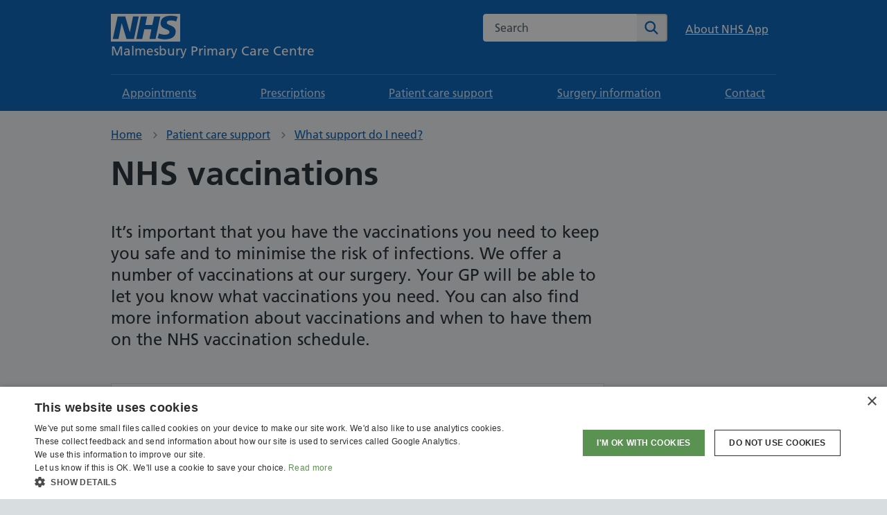

--- FILE ---
content_type: text/html; charset=utf-8
request_url: https://malmesburypcc.nhs.uk/patient-care-support/what-support-do-i-need/vaccinations
body_size: 8244
content:

<!doctype html>
<html lang="en-GB">

<head>
    <meta charset="utf-8">
    <meta name="viewport" content="width=device-width, initial-scale=1, shrink-to-fit=no">
    <!-- Google Tag Manager --> <script nonce="nkssOOg/e4qRN4ZDCIIslJeDraVBbK/FLrAD01sMjoE=">(function(w,d,s,l,i){w[l]=w[l]||[];w[l].push({'gtm.start': new Date().getTime(),event:'gtm.js'});var f=d.getElementsByTagName(s)[0], j=d.createElement(s),dl=l!='dataLayer'?'&l='+l:'';j.async=true;j.src= 'https://www.googletagmanager.com/gtm.js?id='+i+dl;f.parentNode.insertBefore(j,f); })(window,document,'script','dataLayer','GTM-5K3WZWJL');</script> <!-- End Google Tag Manager -->
    <meta property="og:type" content="website" />
    <meta name="og:url" content="https://malmesburypcc.nhs.uk/patient-care-support/what-support-do-i-need/vaccinations" />
    <link rel="canonical" href="https://malmesburypcc.nhs.uk/patient-care-support/what-support-do-i-need/vaccinations" />


<title>NHS Vaccinations - Malmesbury Primary Care Centre</title>
<meta property="og:title" content="NHS Vaccinations - Malmesbury Primary Care Centre" />
<meta name="application-name" content="NHS Vaccinations - Malmesbury Primary Care Centre" />
    <meta name="description" content="We provide important NHS vaccinations to help keep you safe and minimise the risk of infections. Find out more about childhood immunisations, travel and flu vaccinations." />
    <meta property="og:description" content="We provide important NHS vaccinations to help keep you safe and minimise the risk of infections. Find out more about childhood immunisations, travel and flu vaccinations." />
    <meta name="twitter:description" content="We provide important NHS vaccinations to help keep you safe and minimise the risk of infections. Find out more about childhood immunisations, travel and flu vaccinations." />

    <meta name="twitter:site" content="@htthttps://twitter.com/drs_malmesburyps://www.bing.com/ck/a?!&amp;&amp;p=1faf6b42a47d6159JmltdHM9MTcwNzE3NzYwMCZpZ3VpZD0yZDliZjY0Ny0xMjQ3LTY2ZmQtMjVlYi1lNTg2MTNiZTY3ZjUmaW5zaWQ9NTIxNw&amp;ptn=3&amp;ver=2&amp;hsh=3&amp;fclid=2d9bf647-1247-66fd-25eb-e58613be67f5&amp;psq=Malmesbury&#x2B;Primary&#x2B;Care&#x2B;Centre&#x2B;SN16&#x2B;0FB&#x2B;twitter&amp;u=a1aHR0cHM6Ly90d2l0dGVyLmNvbS9kcnNfbWFsbWVzYnVyeQ&amp;ntb=1" />
    <meta name="twitter:creator" content="@htthttps://twitter.com/drs_malmesburyps://www.bing.com/ck/a?!&amp;&amp;p=1faf6b42a47d6159JmltdHM9MTcwNzE3NzYwMCZpZ3VpZD0yZDliZjY0Ny0xMjQ3LTY2ZmQtMjVlYi1lNTg2MTNiZTY3ZjUmaW5zaWQ9NTIxNw&amp;ptn=3&amp;ver=2&amp;hsh=3&amp;fclid=2d9bf647-1247-66fd-25eb-e58613be67f5&amp;psq=Malmesbury&#x2B;Primary&#x2B;Care&#x2B;Centre&#x2B;SN16&#x2B;0FB&#x2B;twitter&amp;u=a1aHR0cHM6Ly90d2l0dGVyLmNvbS9kcnNfbWFsbWVzYnVyeQ&amp;ntb=1" />

<meta name="twitter:card" content="summary" />
<meta name="twitter:title" content="NHS Vaccinations - Malmesbury Primary Care Centre" />

    <meta name="robots" content="index, follow" />

    <link rel="shortcut icon" type="image/x-icon" href="/public/images/favicon/favicon.ico">
    <link rel="apple-touch-icon" href="/public/images/favicon/apple-touch-icon-180x180.png">
    <link rel="mask-icon" color="#005eb8" href="/public/images/favicon/favicon.svg">
    <link rel="icon" sizes="192x192" href="/public/images/favicon/favicon-192x192.png">
    <meta name="msapplication-TileImage" content="/public/images/favicon/mediumtile-144x144.png">
    <meta name="msapplication-TileColor" content="#005eb8">
    <meta name="msapplication-square70x70logo" content="/public/images/favicon/smalltile-70x70.png">
    <meta name="msapplication-square150x150logo" content="/public/images/favicon/mediumtile-150x150.png">
    <meta name="msapplication-wide310x150logo" content="/public/images/favicon/widetile-310x150.png">
    <meta name="msapplication-square310x310logo" content="/public/images/favicon/largetile-310x310.png">

    <link href="/sc/32e051b1.css.v1" rel="stylesheet">

    
</head>
<body>
    <!-- Google Tag Manager (noscript) --> <noscript><iframe src="https://www.googletagmanager.com/ns.html?id=GTM-5K3WZWJL" height="0" width="0" style="display:none;visibility:hidden"></iframe></noscript> <!-- End Google Tag Manager (noscript) -->
    <div id="backToTop"></div>
    <nav aria-label="Skip to main">
        <a class="nhsuk-skip-link" href="#maincontent">Skip to main content</a>
    </nav>

    

<header class="nhsuk-header" role="banner">
    <div class="nhsuk-header__mobile">
        <div class="nhsuk-width-container nhsuk-header__mobilewrap">
                <div class="nhsuk-account__login nhsuk-account__login--mobile">
                        <a class="nhsuk-account__login--link" href="/services/about-nhs-app">
                            About NHS App
                        </a>
                </div>
                <div class="nhsuk-header__translate nhsuk-header__translate--mobile">
                    <div id="google_translate_element__mobile"></div>
                </div>
        </div>
    </div>
    <div class="nhsuk-width-container nhsuk-header__container">
        <div class="nhsuk-header__logo">
            <a class="nhsuk-header__link nhsuk-header__link--service " href="/" aria-label="NHS Malmesbury Primary Care Centre">

                <svg class="nhsuk-logo" xmlns="http://www.w3.org/2000/svg" viewBox="0 0 40 16" height="40" width="100">
                    <path class="nhsuk-logo__background" fill="#005eb8" d="M0 0h40v16H0z"></path>
                    <path class="nhsuk-logo__text" fill="#fff" d="M3.9 1.5h4.4l2.6 9h.1l1.8-9h3.3l-2.8 13H9l-2.7-9h-.1l-1.8 9H1.1M17.3 1.5h3.6l-1 4.9h4L25 1.5h3.5l-2.7 13h-3.5l1.1-5.6h-4.1l-1.2 5.6h-3.4M37.7 4.4c-.7-.3-1.6-.6-2.9-.6-1.4 0-2.5.2-2.5 1.3 0 1.8 5.1 1.2 5.1 5.1 0 3.6-3.3 4.5-6.4 4.5-1.3 0-2.9-.3-4-.7l.8-2.7c.7.4 2.1.7 3.2.7s2.8-.2 2.8-1.5c0-2.1-5.1-1.3-5.1-5 0-3.4 2.9-4.4 5.8-4.4 1.6 0 3.1.2 4 .6"></path>
                </svg>

                    <span class="nhsuk-header__service-name">
                        Malmesbury Primary Care Centre<br>
                    </span>

            </a>
        </div>
        <div class="nhsuk-header__content" id="content-header">
                <div class="nhsuk-header__translate nhsuk-header__translate--desktop">
                    <div id="google_translate_element__desktop"></div>
                </div>

                <div class="nhsuk-header__search">
                    <div class="nhsuk-header__search-wrap beta-header__search-wrap js-show" id="wrap-search">
                        <form class="nhsuk-header__search-form" id="search" action="/search-results" method="get" role="search">
                            <input type="hidden" id="current-item" value="863b4c20-f15d-4ae3-b154-6e4df9e6349f" />
                            <label class="nhsuk-u-visually-hidden" for="search-field">Search the NHS website</label>
                            <div class="autocomplete-container" id="autocomplete-container"></div>
                            <input class="nhsuk-search__input" id="search-field" name="q" type="search" placeholder="Search" autocomplete="off">
                            <button class="nhsuk-search__submit" type="submit">
                                <svg class="nhsuk-icon nhsuk-icon__search" xmlns="http://www.w3.org/2000/svg" viewBox="0 0 24 24" aria-hidden="true" focusable="false">
                                    <path d="M19.71 18.29l-4.11-4.1a7 7 0 1 0-1.41 1.41l4.1 4.11a1 1 0 0 0 1.42 0 1 1 0 0 0 0-1.42zM5 10a5 5 0 1 1 5 5 5 5 0 0 1-5-5z"></path>
                                </svg>
                                <span class="nhsuk-u-visually-hidden">Search</span>
                            </button>
                        </form>
                    </div>
                </div>

                <div class="nhsuk-account__login nhsuk-account__login--desktop">
                        <a class="nhsuk-account__login--link" href="/services/about-nhs-app">
                            About NHS App
                        </a>
                </div>
        </div>

            <script type="text/javascript" nonce="nkssOOg/e4qRN4ZDCIIslJeDraVBbK/FLrAD01sMjoE=">
                function googleTranslateElementInit() {
                    let googleTranslateId = 'google_translate_element__desktop'
                    if (window.innerWidth < 992) { googleTranslateId = 'google_translate_element__mobile' }
                    new google.translate.TranslateElement({
                        pageLanguage: 'en',
                        layout: google.translate.TranslateElement.InlineLayout.VERTICAL
                    }, googleTranslateId);

                    document.querySelectorAll('select.goog-te-combo').forEach((el) => {
                        el.addEventListener('change', () => {
                            if (el.value) {
                                let chosenLanguage = el.querySelector('option[value=' + el.value + ']').innerText.replace(/[() ]/g, '').toLowerCase().substring(0, 30);
                                window.dataLayer = window.dataLayer || [];
                                window.dataLayer.push({
                                    'event': 'translation_selected',
                                    'translation_language': chosenLanguage
                                });
                            }
                        });
                    });
                }
            </script>
            <script type="text/javascript" src="//translate.google.com/translate_a/element.js?cb=googleTranslateElementInit" nonce="nkssOOg/e4qRN4ZDCIIslJeDraVBbK/FLrAD01sMjoE="></script>
    </div>


<nav aria-label="Primary">

    <div class="nhsuk-header__menu">
        <button class="nhsuk-header__menu-toggle" id="toggle-menu" aria-controls="header-navigation" aria-expanded="false">
            <span id="toggle-menu-text">Menu</span>

            <svg class="nhsuk-icon nhsuk-icon__menu" xmlns="http://www.w3.org/2000/svg" viewBox="0 0 34 34" aria-hidden="true" focusable="false" width="27" height="27">
                <path fill="#fff" d="M5.545 9.177h22.91v2.33H5.545zM5.545 15.835h22.91v2.33H5.545zM5.545 22.494h22.91v2.33H5.545z"></path>
            </svg>

            <svg class="nhsuk-icon nhsuk-icon__close" xmlns="http://www.w3.org/2000/svg" viewBox="0 0 24 24" aria-hidden="true" focusable="false" width="27" height="27">
                <path d="M13.41 12l5.3-5.29a1 1 0 1 0-1.42-1.42L12 10.59l-5.29-5.3a1 1 0 0 0-1.42 1.42l5.3 5.29-5.3 5.29a1 1 0 0 0 0 1.42 1 1 0 0 0 1.42 0l5.29-5.3 5.29 5.3a1 1 0 0 0 1.42 0 1 1 0 0 0 0-1.42z"></path>
            </svg>
        </button>
    </div>

    <div class="nhsuk-header__navigation" id="header-navigation">
        <div class="nhsuk-width-container">
            <p class=" nhsuk-u-visually-hidden">
                <span id="close-menu" aria-hidden="true"></span>
            </p>

            <ul class="nhsuk-header__navigation-list">

                        <li class="nhsuk-header__navigation-item">
                            <a href='/services/appointments' class='nhsuk-header__navigation-link'>
Appointments
<svg class="nhsuk-icon nhsuk-icon__chevron-right" xmlns="http://www.w3.org/2000/svg" viewBox="0 0 24 24" aria-hidden="true" width="34" height="34">
    <path d="M15.5 12a1 1 0 0 1-.29.71l-5 5a1 1 0 0 1-1.42-1.42l4.3-4.29-4.3-4.29a1 1 0 0 1 1.42-1.42l5 5a1 1 0 0 1 .29.71z"></path>
</svg></a>
                        </li>
                        <li class="nhsuk-header__navigation-item">
                            <a href='/services/prescriptions' class='nhsuk-header__navigation-link'>
Prescriptions
<svg class="nhsuk-icon nhsuk-icon__chevron-right" xmlns="http://www.w3.org/2000/svg" viewBox="0 0 24 24" aria-hidden="true" width="34" height="34">
    <path d="M15.5 12a1 1 0 0 1-.29.71l-5 5a1 1 0 0 1-1.42-1.42l4.3-4.29-4.3-4.29a1 1 0 0 1 1.42-1.42l5 5a1 1 0 0 1 .29.71z"></path>
</svg></a>
                        </li>
                        <li class="nhsuk-header__navigation-item">
                            <a href='/patient-care-support' class='nhsuk-header__navigation-link'>
Patient care support
<svg class="nhsuk-icon nhsuk-icon__chevron-right" xmlns="http://www.w3.org/2000/svg" viewBox="0 0 24 24" aria-hidden="true" width="34" height="34">
    <path d="M15.5 12a1 1 0 0 1-.29.71l-5 5a1 1 0 0 1-1.42-1.42l4.3-4.29-4.3-4.29a1 1 0 0 1 1.42-1.42l5 5a1 1 0 0 1 .29.71z"></path>
</svg></a>
                        </li>
                        <li class="nhsuk-header__navigation-item">
                            <a href='/surgery-information' class='nhsuk-header__navigation-link'>
Surgery information
<svg class="nhsuk-icon nhsuk-icon__chevron-right" xmlns="http://www.w3.org/2000/svg" viewBox="0 0 24 24" aria-hidden="true" width="34" height="34">
    <path d="M15.5 12a1 1 0 0 1-.29.71l-5 5a1 1 0 0 1-1.42-1.42l4.3-4.29-4.3-4.29a1 1 0 0 1 1.42-1.42l5 5a1 1 0 0 1 .29.71z"></path>
</svg></a>
                        </li>
                        <li class="nhsuk-header__navigation-item">
                            <a href='/contact' class='nhsuk-header__navigation-link'>
Contact
<svg class="nhsuk-icon nhsuk-icon__chevron-right" xmlns="http://www.w3.org/2000/svg" viewBox="0 0 24 24" aria-hidden="true" width="34" height="34">
    <path d="M15.5 12a1 1 0 0 1-.29.71l-5 5a1 1 0 0 1-1.42-1.42l4.3-4.29-4.3-4.29a1 1 0 0 1 1.42-1.42l5 5a1 1 0 0 1 .29.71z"></path>
</svg></a>
                        </li>
            </ul>
        </div>
    </div>
</nav>
</header>


    <main id="maincontent" class="" tabindex="-1">
        

    <nav class="nhsuk-breadcrumb" aria-label="Breadcrumb">
        <div class="nhsuk-width-container">
            <ol class="nhsuk-breadcrumb__list">
                        <li class="nhsuk-breadcrumb__item"><a class="nhsuk-breadcrumb__link" href="/">Home</a></li>
                        <li class="nhsuk-breadcrumb__item"><a class="nhsuk-breadcrumb__link" href="/patient-care-support">Patient care support</a></li>
                        <li class="nhsuk-breadcrumb__item"><a class="nhsuk-breadcrumb__link" href="/patient-care-support/what-support-do-i-need">What support do I need?</a></li>

            </ol>
                <p class="nhsuk-breadcrumb__back">
                    <a class="nhsuk-breadcrumb__backlink" href="/patient-care-support/what-support-do-i-need">
                        <span class="nhsuk-u-visually-hidden">Back to &nbsp;</span>
                        What support do I need?
                    </a>
                </p>
        </div>
    </nav>


<div class="sections-alternate">

    <article class="nhsuk-section">
        <div class="nhsuk-width-container">
                <div class="nhsuk-grid-row">
                    <div class="nhsuk-grid-column-full nhsuk-grid__spacing--bottom">
                        <div class="nhsuk-grid-row">
                            <div class="nhsuk-grid-column-three-quarters">
                                    <h1>NHS vaccinations</h1>
                                    <div class="nhsuk-lede-text"><p>It’s important that you have the vaccinations you need to keep you safe and to minimise the risk of infections. We offer a number of vaccinations at our surgery. Your GP will be able to let you know what vaccinations you need. You can also find more information about vaccinations and when to have them on the NHS vaccination schedule.</p></div>
                            </div>
                        </div>



<div class="nhsuk-grid-row">
    <div class="nhsuk-grid-column-three-quarters ">
            <details class="nhsuk-details nhsuk-expander gtmDetailTrigger" data-gtm-description="childhoodimmunisation">
                <summary class="nhsuk-details__summary">
                    <span class="nhsuk-details__summary-text">
                        Childhood immunisation 
                    </span>
                </summary>
                <div class="nhsuk-details__text">
                    <p>It’s important to make sure that your child has all of their routine childhood vaccinations. It’s the most effective way of keeping them protected against infectious diseases.</p>
<p>Ideally, children should have their vaccinations at the right age to protect them as early as possible and to minimise the risk of infection.</p>
<p>Your GP will be able to tell you what vaccinations children need. You can also find more information about children’s vaccinations and benefits on the <a href="https://www.nhs.uk/conditions/vaccinations/">NHS website</a>.</p>
<p><a href="/patient-care-support/what-support-do-i-need/vaccinations/childhood-immunisation-disclaimer" title="Childhood Immunisation Disclaimer">Access our Childhood Immunisation Disclaimer here.</a></p>
                </div>
            </details>
            <details class="nhsuk-details nhsuk-expander gtmDetailTrigger" data-gtm-description="fluvaccinations">
                <summary class="nhsuk-details__summary">
                    <span class="nhsuk-details__summary-text">
                        Flu vaccinations 
                    </span>
                </summary>
                <div class="nhsuk-details__text">
                    <p>Seasonal flu is a highly infectious illness that’s caused by a flu virus. The virus infects your lungs and upper airways, and can cause a high temperature, aches and pains. A flu vaccination can help limit your risk of getting the flu.</p>
<p>Our surgery offers flu vaccinations to patients. We offer two routine vaccinations – one for patients under 65 years and another vaccine for patients over 65 years.</p>
<p>You can contact the surgery to find out more about flu vaccinations or visit the <a href="https://www.nhs.uk/conditions/vaccinations/">NHS website</a>.</p>
                </div>
            </details>
            <details class="nhsuk-details nhsuk-expander gtmDetailTrigger" data-gtm-description="travelvaccinations">
                <summary class="nhsuk-details__summary">
                    <span class="nhsuk-details__summary-text">
                        Travel vaccinations  
                    </span>
                </summary>
                <div class="nhsuk-details__text">
                    <p>We offer routine vaccinations and general advice to our patients travelling abroad who may need to be vaccinated.</p>
<p>We recommend booking an appointment to see your GP and help plan for your trip. It may take up to eight weeks for a full course of vaccinations, so please contact us well in advance to give yourself plenty of time if you’re planning to go abroad where you’re required to be vaccinated.</p>
<p>Some vaccinations are ordered on a private prescription and not on the NHS, which means that these will be charged for. Your GP will be able to tell you which vaccinations you need, when you need them and if you will need to pay for them.</p>
<p>You can book an appointment to see your GP using our online system. You can also find useful information about travel vaccinations on the <a href="https://www.nhs.uk/conditions/travel-vaccinations/">Travel vaccinations page on the NHS website</a>.</p>
<p><a href="/patient-care-support/what-support-do-i-need/vaccinations/travel-schedule" title="Travel schedule">Access our Travel Questionnaire here.</a></p>
                </div>
            </details>
    </div>
</div>
    <div class="nhsuk-grid-row">
        <div class="nhsuk-grid-column-three-quarters ">
            <h2 class="nhsuk-heading-l">Related links:</h2>
        </div>
    </div>

<div class="nhsuk-grid-row">
    <div class="nhsuk-grid-column-three-quarters">
        <div class="nhsuk-action-link">
            <a class="nhsuk-action-link__link" href="/services/appointments/book-an-appointment">
                <svg class="nhsuk-icon nhsuk-icon__arrow-right-circle" xmlns="http://www.w3.org/2000/svg" viewBox="0 0 24 24" aria-hidden="true" width="36" height="36">
                    <path d="M0 0h24v24H0z" fill="none"></path>
                    <path d="M12 2a10 10 0 0 0-9.95 9h11.64L9.74 7.05a1 1 0 0 1 1.41-1.41l5.66 5.65a1 1 0 0 1 0 1.42l-5.66 5.65a1 1 0 0 1-1.41 0 1 1 0 0 1 0-1.41L13.69 13H2.05A10 10 0 1 0 12 2z"></path>
                </svg>
                <span class="nhsuk-action-link__text">Book an appointment</span>
            </a>
        </div>
    </div>
</div>
<div class="nhsuk-grid-row">
    <div class="nhsuk-grid-column-three-quarters">
        <div class="nhsuk-action-link">
            <a class="nhsuk-action-link__link" href="https://www.nhs.uk/conditions/vaccinations/">
                <svg class="nhsuk-icon nhsuk-icon__arrow-right-circle" xmlns="http://www.w3.org/2000/svg" viewBox="0 0 24 24" aria-hidden="true" width="36" height="36">
                    <path d="M0 0h24v24H0z" fill="none"></path>
                    <path d="M12 2a10 10 0 0 0-9.95 9h11.64L9.74 7.05a1 1 0 0 1 1.41-1.41l5.66 5.65a1 1 0 0 1 0 1.42l-5.66 5.65a1 1 0 0 1-1.41 0 1 1 0 0 1 0-1.41L13.69 13H2.05A10 10 0 1 0 12 2z"></path>
                </svg>
                <span class="nhsuk-action-link__text">NHS vaccination schedule</span>
            </a>
        </div>
    </div>
</div>
                    </div>
                </div>

        </div>
    </article>

</div>
    </main>

    
<footer>
    <div class="nhsuk-footer" id="nhsuk-footer">
        <div class="nhsuk-width-container">
            <div class="nhsuk-grid-row">
                <div class="nhsuk-grid-column-one-quarter nhsuk-u-full">
                    <div class="nhsuk-footer__about">

                            <ul class="nhsuk-footer__socials">

                                    <li>
                                        <a href="https://x.com/htthttps://twitter.com/drs_malmesburyps://www.bing.com/ck/a?!&amp;&amp;p=1faf6b42a47d6159JmltdHM9MTcwNzE3NzYwMCZpZ3VpZD0yZDliZjY0Ny0xMjQ3LTY2ZmQtMjVlYi1lNTg2MTNiZTY3ZjUmaW5zaWQ9NTIxNw&amp;ptn=3&amp;ver=2&amp;hsh=3&amp;fclid=2d9bf647-1247-66fd-25eb-e58613be67f5&amp;psq=Malmesbury&#x2B;Primary&#x2B;Care&#x2B;Centre&#x2B;SN16&#x2B;0FB&#x2B;twitter&amp;u=a1aHR0cHM6Ly90d2l0dGVyLmNvbS9kcnNfbWFsbWVzYnVyeQ&amp;ntb=1" rel="noopener" target="_blank">
                                            <svg xmlns="http://www.w3.org/2000/svg" fill="none" viewBox="0 0 1200 1227"><path d="M714.163 519.284 1160.89 0h-105.86L667.137 450.887 357.328 0H0l468.492 681.821L0 1226.37h105.866l409.625-476.152 327.181 476.152H1200L714.137 519.284h.026ZM569.165 687.828l-47.468-67.894-377.686-540.24h162.604l304.797 435.991 47.468 67.894 396.2 566.721H892.476L569.165 687.854v-.026Z" /></svg>
                                            <span class="nhsuk-u-visually-hidden">Twitter</span>
                                        </a>
                                    </li>
                                    <li>
                                        <a href="https://www.facebook.com/people/Malmesbury-Primary-Care-Centre/100057724417283/" rel="noopener" target="_blank">
                                            <svg xmlns="http://www.w3.org/2000/svg" viewBox="0 0 1024 1024">
                                                <path d="M749.942 331.584H587.83V225.28c0-39.872 26.496-49.216 45.12-49.216h114.304V.576L589.75 0C414.966 0 375.222 130.88 375.222 214.592v116.992H274.038V512.32h101.184V1024H587.83V512.32h143.488l18.624-180.736z" />
                                            </svg>
                                            <span class="nhsuk-u-visually-hidden">Facebook</span>
                                        </a>
                                    </li>
                            </ul>
                            <div class="nhsuk-footer__extra">
                                <img src="/media/5nun54ar/cqc-nhs-logo.svg" alt="Regulated by the Care Quality Commission" loading="lazy" data-object-fit="contain">
                            </div>
                    </div>
                </div>

                    <div class="nhsuk-grid-column-one-quarter">

                            <h2 class="nhsuk-u-visually-hidden">Support links</h2>

                        <ul class="nhsuk-footer__list ">
                                <li class="nhsuk-footer__list-item"><a href='/services/about-nhs-app' class='nhsuk-footer__list-item-link'>About NHS App</a></li>
                                <li class="nhsuk-footer__list-item"><a href='/surgery-information' class='nhsuk-footer__list-item-link'>Surgery information</a></li>
                                <li class="nhsuk-footer__list-item"><a href='/surgery-policies/care-quality-commission' class='nhsuk-footer__list-item-link'>Care quality commission</a></li>
                        </ul>
                    </div>
                    <div class="nhsuk-grid-column-one-quarter">


                        <ul class="nhsuk-footer__list ">
                                <li class="nhsuk-footer__list-item"><a href='/surgery-policies/privacy-policy' class='nhsuk-footer__list-item-link'>Privacy policy</a></li>
                                <li class="nhsuk-footer__list-item"><a href='/surgery-policies/accessibility-statement' class='nhsuk-footer__list-item-link'>Accessibility statement</a></li>
                                <li class="nhsuk-footer__list-item"><a href='/surgery-policies/cookies-policy' class='nhsuk-footer__list-item-link'>Cookies policy</a></li>
                        </ul>
                    </div>
                    <div class="nhsuk-grid-column-one-quarter">


                        <ul class="nhsuk-footer__list nhsuk-footer__list--divided">
                                <li class="nhsuk-footer__list-item"><a href='/malmesbury-primary-care-centre' class='nhsuk-footer__list-item-link'>Malmesbury Primary Care Centre</a></li>
                                <li class="nhsuk-footer__list-item"><a href='/services/appointments' class='nhsuk-footer__list-item-link'>Appointments</a></li>
                                <li class="nhsuk-footer__list-item"><a href='/services/prescriptions' class='nhsuk-footer__list-item-link'>Prescriptions</a></li>
                                <li class="nhsuk-footer__list-item"><a href='/services' class='nhsuk-footer__list-item-link'>Services</a></li>
                                <li class="nhsuk-footer__list-item"><a href='/patient-care-support' class='nhsuk-footer__list-item-link'>Patient care support</a></li>
                                <li class="nhsuk-footer__list-item"><a href='/patient-care-support' class='nhsuk-footer__list-item-link'>Patient care support</a></li>
                                <li class="nhsuk-footer__list-item"><a href='/contact' class='nhsuk-footer__list-item-link'>Contact</a></li>
                        </ul>
                    </div>

            </div>
        </div>
    </div>
        <div class="nhsuk-footer__below">
            <div class="nhsuk-width-container">
                <div class="nhsuk-grid-row">
                    <div class="nhsuk-grid-column-full __around">
                                <div class="nhsuk-footer__cqc ">
                                    <script type="text/javascript" src="//www.cqc.org.uk/sites/all/modules/custom/cqc_widget/widget.js?data-id=1-554800343&amp;data-host=www.cqc.org.uk&amp;type=location" nonce="nkssOOg/e4qRN4ZDCIIslJeDraVBbK/FLrAD01sMjoE="></script>
                                </div>
                    </div>
                </div>
            </div>
        </div>
</footer>

    <script src="/sb/core-js.js.v1"></script>
    

    
    

    
<script nonce="nkssOOg/e4qRN4ZDCIIslJeDraVBbK/FLrAD01sMjoE=">

        var detailsClicked = [];

    document.querySelectorAll('.gtmDetailTrigger').forEach((el) => {
        el.addEventListener('click', () => {
            var detailsName = el.getAttribute('data-gtm-description');
            if (detailsName != null && detailsName.length && !detailsClicked.includes(detailsName)) {
                window.dataLayer = window.dataLayer || [];
                window.dataLayer.push({
                    'event': 'detailsClick',
                    'event_description': detailsName
                });
                detailsClicked.push(detailsName);
            }
        });
    });
</script>

</body>
</html>